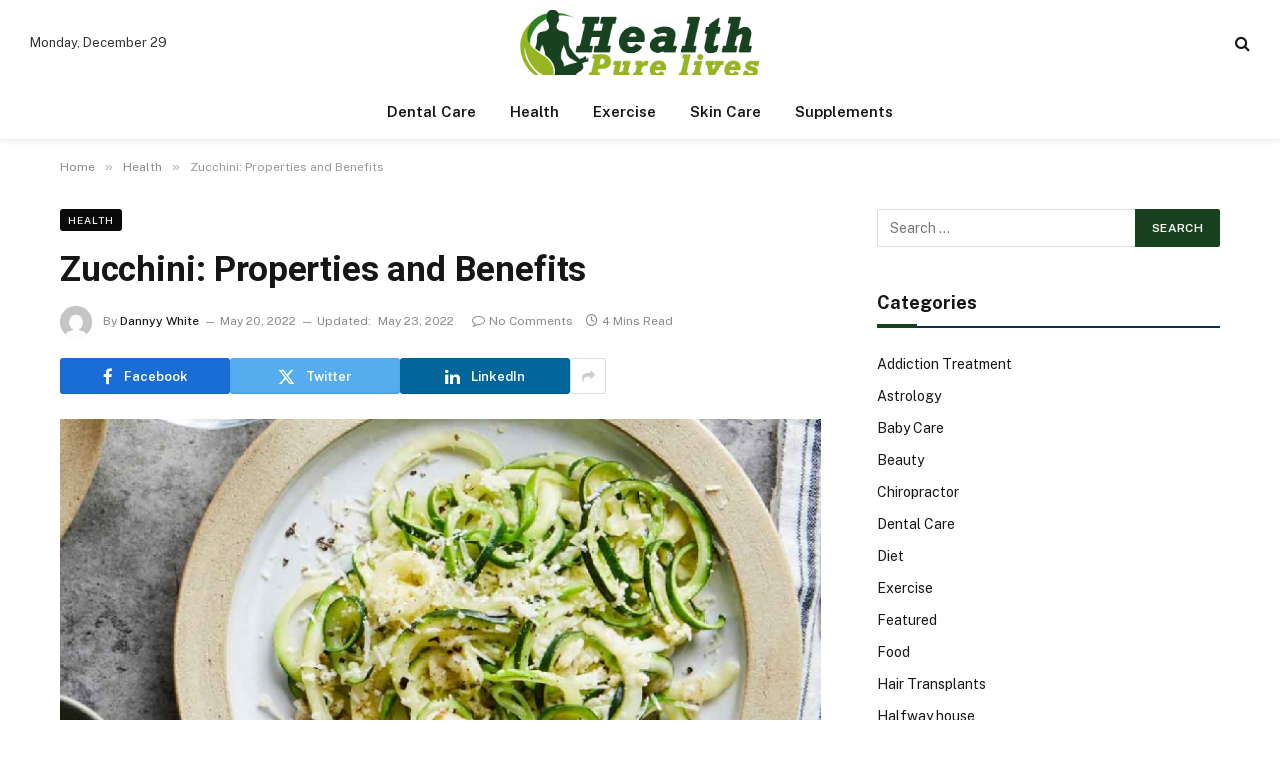

--- FILE ---
content_type: text/html; charset=UTF-8
request_url: https://healthpurelives.com/zucchini-properties-and-benefits/
body_size: 78536
content:

<!DOCTYPE html>
<html lang="en-US" class="s-light site-s-light">

<head>

	<meta charset="UTF-8" />
	<meta name="viewport" content="width=device-width, initial-scale=1" />
	<meta name='robots' content='index, follow, max-image-preview:large, max-snippet:-1, max-video-preview:-1' />
	<style>img:is([sizes="auto" i], [sizes^="auto," i]) { contain-intrinsic-size: 3000px 1500px }</style>
	
	<!-- This site is optimized with the Yoast SEO plugin v26.6 - https://yoast.com/wordpress/plugins/seo/ -->
	<title>Zucchini: Properties and Benefits - Health Pure Lives</title><link rel="preload" as="image" imagesrcset="https://healthpurelives.com/wp-content/uploads/2022/05/Untitled-1.png" imagesizes="(max-width: 768px) 100vw, 768px" /><link rel="preload" as="font" href="https://healthpurelives.com/wp-content/themes/smart-mag/css/icons/fonts/ts-icons.woff2?v3.2" type="font/woff2" crossorigin="anonymous" />
	<link rel="canonical" href="https://healthpurelives.com/zucchini-properties-and-benefits/" />
	<meta property="og:locale" content="en_US" />
	<meta property="og:type" content="article" />
	<meta property="og:title" content="Zucchini: Properties and Benefits - Health Pure Lives" />
	<meta property="og:description" content="One of the most versatile foods for its nutritional properties is zucchini or Cucurbita pepo. Do you know the properties of zucchini? Vegetables are excellent allies in gastronomy, so they cannot be missing in your kitchen. This article will explain the full potential of this delicious vegetable with a mild flavor, but with a contribution" />
	<meta property="og:url" content="https://healthpurelives.com/zucchini-properties-and-benefits/" />
	<meta property="og:site_name" content="Health Pure Lives" />
	<meta property="article:published_time" content="2022-05-20T12:55:22+00:00" />
	<meta property="article:modified_time" content="2022-05-23T06:52:14+00:00" />
	<meta property="og:image" content="https://healthpurelives.com/wp-content/uploads/2022/05/Untitled-1.png" />
	<meta property="og:image:width" content="900" />
	<meta property="og:image:height" content="506" />
	<meta property="og:image:type" content="image/png" />
	<meta name="author" content="Dannyy White" />
	<meta name="twitter:card" content="summary_large_image" />
	<meta name="twitter:label1" content="Written by" />
	<meta name="twitter:data1" content="Dannyy White" />
	<meta name="twitter:label2" content="Est. reading time" />
	<meta name="twitter:data2" content="3 minutes" />
	<script type="application/ld+json" class="yoast-schema-graph">{"@context":"https://schema.org","@graph":[{"@type":"Article","@id":"https://healthpurelives.com/zucchini-properties-and-benefits/#article","isPartOf":{"@id":"https://healthpurelives.com/zucchini-properties-and-benefits/"},"author":{"name":"Dannyy White","@id":"https://healthpurelives.com/#/schema/person/c4fa315ebd34dc8531173666cc72bddb"},"headline":"Zucchini: Properties and Benefits","datePublished":"2022-05-20T12:55:22+00:00","dateModified":"2022-05-23T06:52:14+00:00","mainEntityOfPage":{"@id":"https://healthpurelives.com/zucchini-properties-and-benefits/"},"wordCount":677,"publisher":{"@id":"https://healthpurelives.com/#organization"},"image":{"@id":"https://healthpurelives.com/zucchini-properties-and-benefits/#primaryimage"},"thumbnailUrl":"https://healthpurelives.com/wp-content/uploads/2022/05/Untitled-1.png","articleSection":["Health"],"inLanguage":"en-US"},{"@type":"WebPage","@id":"https://healthpurelives.com/zucchini-properties-and-benefits/","url":"https://healthpurelives.com/zucchini-properties-and-benefits/","name":"Zucchini: Properties and Benefits - Health Pure Lives","isPartOf":{"@id":"https://healthpurelives.com/#website"},"primaryImageOfPage":{"@id":"https://healthpurelives.com/zucchini-properties-and-benefits/#primaryimage"},"image":{"@id":"https://healthpurelives.com/zucchini-properties-and-benefits/#primaryimage"},"thumbnailUrl":"https://healthpurelives.com/wp-content/uploads/2022/05/Untitled-1.png","datePublished":"2022-05-20T12:55:22+00:00","dateModified":"2022-05-23T06:52:14+00:00","breadcrumb":{"@id":"https://healthpurelives.com/zucchini-properties-and-benefits/#breadcrumb"},"inLanguage":"en-US","potentialAction":[{"@type":"ReadAction","target":["https://healthpurelives.com/zucchini-properties-and-benefits/"]}]},{"@type":"ImageObject","inLanguage":"en-US","@id":"https://healthpurelives.com/zucchini-properties-and-benefits/#primaryimage","url":"https://healthpurelives.com/wp-content/uploads/2022/05/Untitled-1.png","contentUrl":"https://healthpurelives.com/wp-content/uploads/2022/05/Untitled-1.png","width":900,"height":506},{"@type":"BreadcrumbList","@id":"https://healthpurelives.com/zucchini-properties-and-benefits/#breadcrumb","itemListElement":[{"@type":"ListItem","position":1,"name":"Home","item":"https://healthpurelives.com/"},{"@type":"ListItem","position":2,"name":"Zucchini: Properties and Benefits"}]},{"@type":"WebSite","@id":"https://healthpurelives.com/#website","url":"https://healthpurelives.com/","name":"Health Pure Lives","description":"Health Blog","publisher":{"@id":"https://healthpurelives.com/#organization"},"potentialAction":[{"@type":"SearchAction","target":{"@type":"EntryPoint","urlTemplate":"https://healthpurelives.com/?s={search_term_string}"},"query-input":{"@type":"PropertyValueSpecification","valueRequired":true,"valueName":"search_term_string"}}],"inLanguage":"en-US"},{"@type":"Organization","@id":"https://healthpurelives.com/#organization","name":"Health Pure Lives","url":"https://healthpurelives.com/","logo":{"@type":"ImageObject","inLanguage":"en-US","@id":"https://healthpurelives.com/#/schema/logo/image/","url":"https://healthpurelives.com/wp-content/uploads/2019/11/healthpurelives1-e1732017892478.png","contentUrl":"https://healthpurelives.com/wp-content/uploads/2019/11/healthpurelives1-e1732017892478.png","width":350,"height":130,"caption":"Health Pure Lives"},"image":{"@id":"https://healthpurelives.com/#/schema/logo/image/"}},{"@type":"Person","@id":"https://healthpurelives.com/#/schema/person/c4fa315ebd34dc8531173666cc72bddb","name":"Dannyy White","image":{"@type":"ImageObject","inLanguage":"en-US","@id":"https://healthpurelives.com/#/schema/person/image/","url":"https://secure.gravatar.com/avatar/04f3a40f45473e9afb764638e546301888b6ae970cee25155db33826d79f3c49?s=96&d=mm&r=g","contentUrl":"https://secure.gravatar.com/avatar/04f3a40f45473e9afb764638e546301888b6ae970cee25155db33826d79f3c49?s=96&d=mm&r=g","caption":"Dannyy White"},"url":"https://healthpurelives.com/author/dannyy-white/"}]}</script>
	<!-- / Yoast SEO plugin. -->


<link rel='dns-prefetch' href='//fonts.googleapis.com' />
<link rel="alternate" type="application/rss+xml" title="Health Pure Lives &raquo; Feed" href="https://healthpurelives.com/feed/" />
<link rel="alternate" type="application/rss+xml" title="Health Pure Lives &raquo; Comments Feed" href="https://healthpurelives.com/comments/feed/" />
<script type="text/javascript">
/* <![CDATA[ */
window._wpemojiSettings = {"baseUrl":"https:\/\/s.w.org\/images\/core\/emoji\/16.0.1\/72x72\/","ext":".png","svgUrl":"https:\/\/s.w.org\/images\/core\/emoji\/16.0.1\/svg\/","svgExt":".svg","source":{"concatemoji":"https:\/\/healthpurelives.com\/wp-includes\/js\/wp-emoji-release.min.js?ver=6.8.3"}};
/*! This file is auto-generated */
!function(s,n){var o,i,e;function c(e){try{var t={supportTests:e,timestamp:(new Date).valueOf()};sessionStorage.setItem(o,JSON.stringify(t))}catch(e){}}function p(e,t,n){e.clearRect(0,0,e.canvas.width,e.canvas.height),e.fillText(t,0,0);var t=new Uint32Array(e.getImageData(0,0,e.canvas.width,e.canvas.height).data),a=(e.clearRect(0,0,e.canvas.width,e.canvas.height),e.fillText(n,0,0),new Uint32Array(e.getImageData(0,0,e.canvas.width,e.canvas.height).data));return t.every(function(e,t){return e===a[t]})}function u(e,t){e.clearRect(0,0,e.canvas.width,e.canvas.height),e.fillText(t,0,0);for(var n=e.getImageData(16,16,1,1),a=0;a<n.data.length;a++)if(0!==n.data[a])return!1;return!0}function f(e,t,n,a){switch(t){case"flag":return n(e,"\ud83c\udff3\ufe0f\u200d\u26a7\ufe0f","\ud83c\udff3\ufe0f\u200b\u26a7\ufe0f")?!1:!n(e,"\ud83c\udde8\ud83c\uddf6","\ud83c\udde8\u200b\ud83c\uddf6")&&!n(e,"\ud83c\udff4\udb40\udc67\udb40\udc62\udb40\udc65\udb40\udc6e\udb40\udc67\udb40\udc7f","\ud83c\udff4\u200b\udb40\udc67\u200b\udb40\udc62\u200b\udb40\udc65\u200b\udb40\udc6e\u200b\udb40\udc67\u200b\udb40\udc7f");case"emoji":return!a(e,"\ud83e\udedf")}return!1}function g(e,t,n,a){var r="undefined"!=typeof WorkerGlobalScope&&self instanceof WorkerGlobalScope?new OffscreenCanvas(300,150):s.createElement("canvas"),o=r.getContext("2d",{willReadFrequently:!0}),i=(o.textBaseline="top",o.font="600 32px Arial",{});return e.forEach(function(e){i[e]=t(o,e,n,a)}),i}function t(e){var t=s.createElement("script");t.src=e,t.defer=!0,s.head.appendChild(t)}"undefined"!=typeof Promise&&(o="wpEmojiSettingsSupports",i=["flag","emoji"],n.supports={everything:!0,everythingExceptFlag:!0},e=new Promise(function(e){s.addEventListener("DOMContentLoaded",e,{once:!0})}),new Promise(function(t){var n=function(){try{var e=JSON.parse(sessionStorage.getItem(o));if("object"==typeof e&&"number"==typeof e.timestamp&&(new Date).valueOf()<e.timestamp+604800&&"object"==typeof e.supportTests)return e.supportTests}catch(e){}return null}();if(!n){if("undefined"!=typeof Worker&&"undefined"!=typeof OffscreenCanvas&&"undefined"!=typeof URL&&URL.createObjectURL&&"undefined"!=typeof Blob)try{var e="postMessage("+g.toString()+"("+[JSON.stringify(i),f.toString(),p.toString(),u.toString()].join(",")+"));",a=new Blob([e],{type:"text/javascript"}),r=new Worker(URL.createObjectURL(a),{name:"wpTestEmojiSupports"});return void(r.onmessage=function(e){c(n=e.data),r.terminate(),t(n)})}catch(e){}c(n=g(i,f,p,u))}t(n)}).then(function(e){for(var t in e)n.supports[t]=e[t],n.supports.everything=n.supports.everything&&n.supports[t],"flag"!==t&&(n.supports.everythingExceptFlag=n.supports.everythingExceptFlag&&n.supports[t]);n.supports.everythingExceptFlag=n.supports.everythingExceptFlag&&!n.supports.flag,n.DOMReady=!1,n.readyCallback=function(){n.DOMReady=!0}}).then(function(){return e}).then(function(){var e;n.supports.everything||(n.readyCallback(),(e=n.source||{}).concatemoji?t(e.concatemoji):e.wpemoji&&e.twemoji&&(t(e.twemoji),t(e.wpemoji)))}))}((window,document),window._wpemojiSettings);
/* ]]> */
</script>
<style id='wp-emoji-styles-inline-css' type='text/css'>

	img.wp-smiley, img.emoji {
		display: inline !important;
		border: none !important;
		box-shadow: none !important;
		height: 1em !important;
		width: 1em !important;
		margin: 0 0.07em !important;
		vertical-align: -0.1em !important;
		background: none !important;
		padding: 0 !important;
	}
</style>
<link rel='stylesheet' id='wp-block-library-css' href='https://healthpurelives.com/wp-includes/css/dist/block-library/style.min.css?ver=6.8.3' type='text/css' media='all' />
<style id='classic-theme-styles-inline-css' type='text/css'>
/*! This file is auto-generated */
.wp-block-button__link{color:#fff;background-color:#32373c;border-radius:9999px;box-shadow:none;text-decoration:none;padding:calc(.667em + 2px) calc(1.333em + 2px);font-size:1.125em}.wp-block-file__button{background:#32373c;color:#fff;text-decoration:none}
</style>
<style id='global-styles-inline-css' type='text/css'>
:root{--wp--preset--aspect-ratio--square: 1;--wp--preset--aspect-ratio--4-3: 4/3;--wp--preset--aspect-ratio--3-4: 3/4;--wp--preset--aspect-ratio--3-2: 3/2;--wp--preset--aspect-ratio--2-3: 2/3;--wp--preset--aspect-ratio--16-9: 16/9;--wp--preset--aspect-ratio--9-16: 9/16;--wp--preset--color--black: #000000;--wp--preset--color--cyan-bluish-gray: #abb8c3;--wp--preset--color--white: #ffffff;--wp--preset--color--pale-pink: #f78da7;--wp--preset--color--vivid-red: #cf2e2e;--wp--preset--color--luminous-vivid-orange: #ff6900;--wp--preset--color--luminous-vivid-amber: #fcb900;--wp--preset--color--light-green-cyan: #7bdcb5;--wp--preset--color--vivid-green-cyan: #00d084;--wp--preset--color--pale-cyan-blue: #8ed1fc;--wp--preset--color--vivid-cyan-blue: #0693e3;--wp--preset--color--vivid-purple: #9b51e0;--wp--preset--gradient--vivid-cyan-blue-to-vivid-purple: linear-gradient(135deg,rgba(6,147,227,1) 0%,rgb(155,81,224) 100%);--wp--preset--gradient--light-green-cyan-to-vivid-green-cyan: linear-gradient(135deg,rgb(122,220,180) 0%,rgb(0,208,130) 100%);--wp--preset--gradient--luminous-vivid-amber-to-luminous-vivid-orange: linear-gradient(135deg,rgba(252,185,0,1) 0%,rgba(255,105,0,1) 100%);--wp--preset--gradient--luminous-vivid-orange-to-vivid-red: linear-gradient(135deg,rgba(255,105,0,1) 0%,rgb(207,46,46) 100%);--wp--preset--gradient--very-light-gray-to-cyan-bluish-gray: linear-gradient(135deg,rgb(238,238,238) 0%,rgb(169,184,195) 100%);--wp--preset--gradient--cool-to-warm-spectrum: linear-gradient(135deg,rgb(74,234,220) 0%,rgb(151,120,209) 20%,rgb(207,42,186) 40%,rgb(238,44,130) 60%,rgb(251,105,98) 80%,rgb(254,248,76) 100%);--wp--preset--gradient--blush-light-purple: linear-gradient(135deg,rgb(255,206,236) 0%,rgb(152,150,240) 100%);--wp--preset--gradient--blush-bordeaux: linear-gradient(135deg,rgb(254,205,165) 0%,rgb(254,45,45) 50%,rgb(107,0,62) 100%);--wp--preset--gradient--luminous-dusk: linear-gradient(135deg,rgb(255,203,112) 0%,rgb(199,81,192) 50%,rgb(65,88,208) 100%);--wp--preset--gradient--pale-ocean: linear-gradient(135deg,rgb(255,245,203) 0%,rgb(182,227,212) 50%,rgb(51,167,181) 100%);--wp--preset--gradient--electric-grass: linear-gradient(135deg,rgb(202,248,128) 0%,rgb(113,206,126) 100%);--wp--preset--gradient--midnight: linear-gradient(135deg,rgb(2,3,129) 0%,rgb(40,116,252) 100%);--wp--preset--font-size--small: 13px;--wp--preset--font-size--medium: 20px;--wp--preset--font-size--large: 36px;--wp--preset--font-size--x-large: 42px;--wp--preset--spacing--20: 0.44rem;--wp--preset--spacing--30: 0.67rem;--wp--preset--spacing--40: 1rem;--wp--preset--spacing--50: 1.5rem;--wp--preset--spacing--60: 2.25rem;--wp--preset--spacing--70: 3.38rem;--wp--preset--spacing--80: 5.06rem;--wp--preset--shadow--natural: 6px 6px 9px rgba(0, 0, 0, 0.2);--wp--preset--shadow--deep: 12px 12px 50px rgba(0, 0, 0, 0.4);--wp--preset--shadow--sharp: 6px 6px 0px rgba(0, 0, 0, 0.2);--wp--preset--shadow--outlined: 6px 6px 0px -3px rgba(255, 255, 255, 1), 6px 6px rgba(0, 0, 0, 1);--wp--preset--shadow--crisp: 6px 6px 0px rgba(0, 0, 0, 1);}:where(.is-layout-flex){gap: 0.5em;}:where(.is-layout-grid){gap: 0.5em;}body .is-layout-flex{display: flex;}.is-layout-flex{flex-wrap: wrap;align-items: center;}.is-layout-flex > :is(*, div){margin: 0;}body .is-layout-grid{display: grid;}.is-layout-grid > :is(*, div){margin: 0;}:where(.wp-block-columns.is-layout-flex){gap: 2em;}:where(.wp-block-columns.is-layout-grid){gap: 2em;}:where(.wp-block-post-template.is-layout-flex){gap: 1.25em;}:where(.wp-block-post-template.is-layout-grid){gap: 1.25em;}.has-black-color{color: var(--wp--preset--color--black) !important;}.has-cyan-bluish-gray-color{color: var(--wp--preset--color--cyan-bluish-gray) !important;}.has-white-color{color: var(--wp--preset--color--white) !important;}.has-pale-pink-color{color: var(--wp--preset--color--pale-pink) !important;}.has-vivid-red-color{color: var(--wp--preset--color--vivid-red) !important;}.has-luminous-vivid-orange-color{color: var(--wp--preset--color--luminous-vivid-orange) !important;}.has-luminous-vivid-amber-color{color: var(--wp--preset--color--luminous-vivid-amber) !important;}.has-light-green-cyan-color{color: var(--wp--preset--color--light-green-cyan) !important;}.has-vivid-green-cyan-color{color: var(--wp--preset--color--vivid-green-cyan) !important;}.has-pale-cyan-blue-color{color: var(--wp--preset--color--pale-cyan-blue) !important;}.has-vivid-cyan-blue-color{color: var(--wp--preset--color--vivid-cyan-blue) !important;}.has-vivid-purple-color{color: var(--wp--preset--color--vivid-purple) !important;}.has-black-background-color{background-color: var(--wp--preset--color--black) !important;}.has-cyan-bluish-gray-background-color{background-color: var(--wp--preset--color--cyan-bluish-gray) !important;}.has-white-background-color{background-color: var(--wp--preset--color--white) !important;}.has-pale-pink-background-color{background-color: var(--wp--preset--color--pale-pink) !important;}.has-vivid-red-background-color{background-color: var(--wp--preset--color--vivid-red) !important;}.has-luminous-vivid-orange-background-color{background-color: var(--wp--preset--color--luminous-vivid-orange) !important;}.has-luminous-vivid-amber-background-color{background-color: var(--wp--preset--color--luminous-vivid-amber) !important;}.has-light-green-cyan-background-color{background-color: var(--wp--preset--color--light-green-cyan) !important;}.has-vivid-green-cyan-background-color{background-color: var(--wp--preset--color--vivid-green-cyan) !important;}.has-pale-cyan-blue-background-color{background-color: var(--wp--preset--color--pale-cyan-blue) !important;}.has-vivid-cyan-blue-background-color{background-color: var(--wp--preset--color--vivid-cyan-blue) !important;}.has-vivid-purple-background-color{background-color: var(--wp--preset--color--vivid-purple) !important;}.has-black-border-color{border-color: var(--wp--preset--color--black) !important;}.has-cyan-bluish-gray-border-color{border-color: var(--wp--preset--color--cyan-bluish-gray) !important;}.has-white-border-color{border-color: var(--wp--preset--color--white) !important;}.has-pale-pink-border-color{border-color: var(--wp--preset--color--pale-pink) !important;}.has-vivid-red-border-color{border-color: var(--wp--preset--color--vivid-red) !important;}.has-luminous-vivid-orange-border-color{border-color: var(--wp--preset--color--luminous-vivid-orange) !important;}.has-luminous-vivid-amber-border-color{border-color: var(--wp--preset--color--luminous-vivid-amber) !important;}.has-light-green-cyan-border-color{border-color: var(--wp--preset--color--light-green-cyan) !important;}.has-vivid-green-cyan-border-color{border-color: var(--wp--preset--color--vivid-green-cyan) !important;}.has-pale-cyan-blue-border-color{border-color: var(--wp--preset--color--pale-cyan-blue) !important;}.has-vivid-cyan-blue-border-color{border-color: var(--wp--preset--color--vivid-cyan-blue) !important;}.has-vivid-purple-border-color{border-color: var(--wp--preset--color--vivid-purple) !important;}.has-vivid-cyan-blue-to-vivid-purple-gradient-background{background: var(--wp--preset--gradient--vivid-cyan-blue-to-vivid-purple) !important;}.has-light-green-cyan-to-vivid-green-cyan-gradient-background{background: var(--wp--preset--gradient--light-green-cyan-to-vivid-green-cyan) !important;}.has-luminous-vivid-amber-to-luminous-vivid-orange-gradient-background{background: var(--wp--preset--gradient--luminous-vivid-amber-to-luminous-vivid-orange) !important;}.has-luminous-vivid-orange-to-vivid-red-gradient-background{background: var(--wp--preset--gradient--luminous-vivid-orange-to-vivid-red) !important;}.has-very-light-gray-to-cyan-bluish-gray-gradient-background{background: var(--wp--preset--gradient--very-light-gray-to-cyan-bluish-gray) !important;}.has-cool-to-warm-spectrum-gradient-background{background: var(--wp--preset--gradient--cool-to-warm-spectrum) !important;}.has-blush-light-purple-gradient-background{background: var(--wp--preset--gradient--blush-light-purple) !important;}.has-blush-bordeaux-gradient-background{background: var(--wp--preset--gradient--blush-bordeaux) !important;}.has-luminous-dusk-gradient-background{background: var(--wp--preset--gradient--luminous-dusk) !important;}.has-pale-ocean-gradient-background{background: var(--wp--preset--gradient--pale-ocean) !important;}.has-electric-grass-gradient-background{background: var(--wp--preset--gradient--electric-grass) !important;}.has-midnight-gradient-background{background: var(--wp--preset--gradient--midnight) !important;}.has-small-font-size{font-size: var(--wp--preset--font-size--small) !important;}.has-medium-font-size{font-size: var(--wp--preset--font-size--medium) !important;}.has-large-font-size{font-size: var(--wp--preset--font-size--large) !important;}.has-x-large-font-size{font-size: var(--wp--preset--font-size--x-large) !important;}
:where(.wp-block-post-template.is-layout-flex){gap: 1.25em;}:where(.wp-block-post-template.is-layout-grid){gap: 1.25em;}
:where(.wp-block-columns.is-layout-flex){gap: 2em;}:where(.wp-block-columns.is-layout-grid){gap: 2em;}
:root :where(.wp-block-pullquote){font-size: 1.5em;line-height: 1.6;}
</style>
<link rel='stylesheet' id='contact-form-7-css' href='https://healthpurelives.com/wp-content/plugins/contact-form-7/includes/css/styles.css?ver=6.1.4' type='text/css' media='all' />
<link rel='stylesheet' id='smartmag-core-css' href='https://healthpurelives.com/wp-content/themes/smart-mag/style.css?ver=10.3.2' type='text/css' media='all' />
<style id='smartmag-core-inline-css' type='text/css'>
:root { --c-main: #18411f;
--c-main-rgb: 24,65,31;
--title-font: "Roboto", system-ui, -apple-system, "Segoe UI", Arial, sans-serif;
--title-size-m: 19px;
--main-width: 1160px; }
.smart-head-main { --c-shadow: rgba(0,0,0,0.05); }
.smart-head-main .smart-head-top { --head-h: 36px; background-color: var(--c-main); }
.smart-head-main .smart-head-mid { --head-h: 85px; }
.smart-head-main .smart-head-bot { border-top-width: 0px; }
.s-light .navigation { --c-nav-blip: #353535; }
.s-dark .navigation-small { --c-nav: rgba(255,255,255,0.92); --c-nav-hov: #fff; }
.smart-head-main .spc-social { --c-spc-social: #fff; --c-spc-social-hov: #f2f2f2; }
.smart-head-main .search-icon:hover { color: #f2f2f2; }
.smart-head-main .scheme-switcher a:hover { color: #f2f2f2; }
.l-post { --media-radius: 6px; }
.cat-labels .category { font-size: 10px; letter-spacing: 0.1em; background-color: #0a0a0a; border-radius: 3px; }
.block-head-c .heading { font-size: 18px; text-transform: initial; }
.block-head-c { --line-weight: 4px; --border-weight: 2px; --c-border: #152b4b; }
.loop-list .post-title { font-size: 21px; }
.loop-small .post-title { font-size: 15px; font-weight: 500; }
.entry-content { font-size: 16px; }
.post-share-float .service { width: 40px; height: 38px; margin-bottom: 8px; border-radius: 4px; font-size: 16px; }
.post-share-b:not(.is-not-global) { --service-height: 36px; --service-width: 170px; --service-min-width: initial; }
.post-share-b:not(.is-not-global) .show-more { width: 36px; min-width: 36px; }
.post-share-b:not(.is-not-global) { --service-gap: 6px; --service-b-radius: 3px; }
.category .feat-grid { --grid-gap: 4px; }


</style>
<link rel='stylesheet' id='smartmag-fonts-css' href='https://fonts.googleapis.com/css?family=Public+Sans%3A400%2C400i%2C500%2C600%2C700&#038;display=swap' type='text/css' media='all' />
<link rel='stylesheet' id='smartmag-magnific-popup-css' href='https://healthpurelives.com/wp-content/themes/smart-mag/css/lightbox.css?ver=10.3.2' type='text/css' media='all' />
<link rel='stylesheet' id='smartmag-icons-css' href='https://healthpurelives.com/wp-content/themes/smart-mag/css/icons/icons.css?ver=10.3.2' type='text/css' media='all' />
<link rel='stylesheet' id='smartmag-gfonts-custom-css' href='https://fonts.googleapis.com/css?family=Roboto%3A400%2C500%2C600%2C700&#038;display=swap' type='text/css' media='all' />
<script type="text/javascript" id="smartmag-lazy-inline-js-after">
/* <![CDATA[ */
/**
 * @copyright ThemeSphere
 * @preserve
 */
var BunyadLazy={};BunyadLazy.load=function(){function a(e,n){var t={};e.dataset.bgset&&e.dataset.sizes?(t.sizes=e.dataset.sizes,t.srcset=e.dataset.bgset):t.src=e.dataset.bgsrc,function(t){var a=t.dataset.ratio;if(0<a){const e=t.parentElement;if(e.classList.contains("media-ratio")){const n=e.style;n.getPropertyValue("--a-ratio")||(n.paddingBottom=100/a+"%")}}}(e);var a,o=document.createElement("img");for(a in o.onload=function(){var t="url('"+(o.currentSrc||o.src)+"')",a=e.style;a.backgroundImage!==t&&requestAnimationFrame(()=>{a.backgroundImage=t,n&&n()}),o.onload=null,o.onerror=null,o=null},o.onerror=o.onload,t)o.setAttribute(a,t[a]);o&&o.complete&&0<o.naturalWidth&&o.onload&&o.onload()}function e(t){t.dataset.loaded||a(t,()=>{document.dispatchEvent(new Event("lazyloaded")),t.dataset.loaded=1})}function n(t){"complete"===document.readyState?t():window.addEventListener("load",t)}return{initEarly:function(){var t,a=()=>{document.querySelectorAll(".img.bg-cover:not(.lazyload)").forEach(e)};"complete"!==document.readyState?(t=setInterval(a,150),n(()=>{a(),clearInterval(t)})):a()},callOnLoad:n,initBgImages:function(t){t&&n(()=>{document.querySelectorAll(".img.bg-cover").forEach(e)})},bgLoad:a}}(),BunyadLazy.load.initEarly();
/* ]]> */
</script>
<script type="text/javascript" src="https://healthpurelives.com/wp-includes/js/jquery/jquery.min.js?ver=3.7.1" id="jquery-core-js"></script>
<script type="text/javascript" src="https://healthpurelives.com/wp-includes/js/jquery/jquery-migrate.min.js?ver=3.4.1" id="jquery-migrate-js"></script>
<link rel="https://api.w.org/" href="https://healthpurelives.com/wp-json/" /><link rel="alternate" title="JSON" type="application/json" href="https://healthpurelives.com/wp-json/wp/v2/posts/4705" /><link rel="EditURI" type="application/rsd+xml" title="RSD" href="https://healthpurelives.com/xmlrpc.php?rsd" />
<meta name="generator" content="WordPress 6.8.3" />
<link rel='shortlink' href='https://healthpurelives.com/?p=4705' />
<link rel="alternate" title="oEmbed (JSON)" type="application/json+oembed" href="https://healthpurelives.com/wp-json/oembed/1.0/embed?url=https%3A%2F%2Fhealthpurelives.com%2Fzucchini-properties-and-benefits%2F" />
<link rel="alternate" title="oEmbed (XML)" type="text/xml+oembed" href="https://healthpurelives.com/wp-json/oembed/1.0/embed?url=https%3A%2F%2Fhealthpurelives.com%2Fzucchini-properties-and-benefits%2F&#038;format=xml" />

		<script>
		var BunyadSchemeKey = 'bunyad-scheme';
		(() => {
			const d = document.documentElement;
			const c = d.classList;
			var scheme = localStorage.getItem(BunyadSchemeKey);
			
			if (scheme) {
				d.dataset.origClass = c;
				scheme === 'dark' ? c.remove('s-light', 'site-s-light') : c.remove('s-dark', 'site-s-dark');
				c.add('site-s-' + scheme, 's-' + scheme);
			}
		})();
		</script>
		<meta name="generator" content="Elementor 3.34.0; features: e_font_icon_svg, additional_custom_breakpoints; settings: css_print_method-external, google_font-enabled, font_display-swap">
			<style>
				.e-con.e-parent:nth-of-type(n+4):not(.e-lazyloaded):not(.e-no-lazyload),
				.e-con.e-parent:nth-of-type(n+4):not(.e-lazyloaded):not(.e-no-lazyload) * {
					background-image: none !important;
				}
				@media screen and (max-height: 1024px) {
					.e-con.e-parent:nth-of-type(n+3):not(.e-lazyloaded):not(.e-no-lazyload),
					.e-con.e-parent:nth-of-type(n+3):not(.e-lazyloaded):not(.e-no-lazyload) * {
						background-image: none !important;
					}
				}
				@media screen and (max-height: 640px) {
					.e-con.e-parent:nth-of-type(n+2):not(.e-lazyloaded):not(.e-no-lazyload),
					.e-con.e-parent:nth-of-type(n+2):not(.e-lazyloaded):not(.e-no-lazyload) * {
						background-image: none !important;
					}
				}
			</style>
			<link rel="icon" href="https://healthpurelives.com/wp-content/uploads/2019/11/healthpurelives-F-65x65.png" sizes="32x32" />
<link rel="icon" href="https://healthpurelives.com/wp-content/uploads/2019/11/healthpurelives-F.png" sizes="192x192" />
<link rel="apple-touch-icon" href="https://healthpurelives.com/wp-content/uploads/2019/11/healthpurelives-F.png" />
<meta name="msapplication-TileImage" content="https://healthpurelives.com/wp-content/uploads/2019/11/healthpurelives-F.png" />


</head>

<body class="wp-singular post-template-default single single-post postid-4705 single-format-standard wp-custom-logo wp-theme-smart-mag right-sidebar post-layout-modern post-cat-2 has-lb has-lb-sm ts-img-hov-fade layout-normal elementor-default elementor-kit-8116">



<div class="main-wrap">

	
<div class="off-canvas-backdrop"></div>
<div class="mobile-menu-container off-canvas hide-menu-lg" id="off-canvas">

	<div class="off-canvas-head">
		<a href="#" class="close">
			<span class="visuallyhidden">Close Menu</span>
			<i class="tsi tsi-times"></i>
		</a>

		<div class="ts-logo">
					</div>
	</div>

	<div class="off-canvas-content">

					<ul class="mobile-menu"></ul>
		
		
		
		<div class="spc-social-block spc-social spc-social-b smart-head-social">
		
			
				<a href="#" class="link service s-facebook" target="_blank" rel="nofollow noopener">
					<i class="icon tsi tsi-facebook"></i>					<span class="visuallyhidden">Facebook</span>
				</a>
									
			
				<a href="#" class="link service s-twitter" target="_blank" rel="nofollow noopener">
					<i class="icon tsi tsi-twitter"></i>					<span class="visuallyhidden">X (Twitter)</span>
				</a>
									
			
				<a href="#" class="link service s-instagram" target="_blank" rel="nofollow noopener">
					<i class="icon tsi tsi-instagram"></i>					<span class="visuallyhidden">Instagram</span>
				</a>
									
			
		</div>

		
	</div>

</div>
<div class="smart-head smart-head-a smart-head-main" id="smart-head">
	
	<div class="smart-head-row smart-head-mid smart-head-row-3 is-light smart-head-row-full">

		<div class="inner full">

							
				<div class="items items-left ">
				
<span class="h-date">
	Monday, December 29</span>				</div>

							
				<div class="items items-center ">
					<a href="https://healthpurelives.com/" title="Health Pure Lives" rel="home" class="logo-link ts-logo logo-is-image">
		<span>
			
				
					<img src="https://smartmag.theme-sphere.com/mag-studio/wp-content/uploads/sites/25/2021/11/logo-mag-studio-white.png" class="logo-image logo-image-dark" alt="Health Pure Lives" srcset="https://smartmag.theme-sphere.com/mag-studio/wp-content/uploads/sites/25/2021/11/logo-mag-studio-white.png ,https://smartmag.theme-sphere.com/mag-studio/wp-content/uploads/sites/25/2021/11/logo-mag-studio-white@2x.png 2x"/><img src="https://healthpurelives.com/wp-content/uploads/2019/11/cropped-healthpurelives1.png" class="logo-image" alt="Health Pure Lives" width="688" height="181"/>
									 
					</span>
	</a>				</div>

							
				<div class="items items-right ">
				

	<a href="#" class="search-icon has-icon-only is-icon" title="Search">
		<i class="tsi tsi-search"></i>
	</a>

				</div>

						
		</div>
	</div>

	
	<div class="smart-head-row smart-head-bot smart-head-row-3 is-light has-center-nav smart-head-row-full">

		<div class="inner full">

							
				<div class="items items-left empty">
								</div>

							
				<div class="items items-center ">
					<div class="nav-wrap">
		<nav class="navigation navigation-main nav-hov-a">
			<ul id="menu-home" class="menu"><li id="menu-item-3329" class="menu-item menu-item-type-taxonomy menu-item-object-category menu-cat-4 menu-item-3329"><a href="https://healthpurelives.com/category/dental-care/">Dental Care</a></li>
<li id="menu-item-3330" class="menu-item menu-item-type-taxonomy menu-item-object-category current-post-ancestor current-menu-parent current-post-parent menu-cat-2 menu-item-3330"><a href="https://healthpurelives.com/category/health/">Health</a></li>
<li id="menu-item-3331" class="menu-item menu-item-type-taxonomy menu-item-object-category menu-cat-5 menu-item-3331"><a href="https://healthpurelives.com/category/exercise/">Exercise</a></li>
<li id="menu-item-3332" class="menu-item menu-item-type-taxonomy menu-item-object-category menu-cat-6 menu-item-3332"><a href="https://healthpurelives.com/category/skin-care/">Skin Care</a></li>
<li id="menu-item-3333" class="menu-item menu-item-type-taxonomy menu-item-object-category menu-cat-3 menu-item-3333"><a href="https://healthpurelives.com/category/supplements/">Supplements</a></li>
</ul>		</nav>
	</div>
				</div>

							
				<div class="items items-right empty">
								</div>

						
		</div>
	</div>

	</div>
<div class="smart-head smart-head-a smart-head-mobile" id="smart-head-mobile" data-sticky="mid" data-sticky-type="smart" data-sticky-full>
	
	<div class="smart-head-row smart-head-mid smart-head-row-3 is-light smart-head-row-full">

		<div class="inner wrap">

							
				<div class="items items-left ">
				
<button class="offcanvas-toggle has-icon" type="button" aria-label="Menu">
	<span class="hamburger-icon hamburger-icon-a">
		<span class="inner"></span>
	</span>
</button>				</div>

							
				<div class="items items-center ">
					<a href="https://healthpurelives.com/" title="Health Pure Lives" rel="home" class="logo-link ts-logo logo-is-image">
		<span>
			
				
					<img src="https://smartmag.theme-sphere.com/mag-studio/wp-content/uploads/sites/25/2021/11/logo-mag-studio-white.png" class="logo-image logo-image-dark" alt="Health Pure Lives" srcset="https://smartmag.theme-sphere.com/mag-studio/wp-content/uploads/sites/25/2021/11/logo-mag-studio-white.png ,https://smartmag.theme-sphere.com/mag-studio/wp-content/uploads/sites/25/2021/11/logo-mag-studio-white@2x.png 2x"/><img src="https://healthpurelives.com/wp-content/uploads/2019/11/cropped-healthpurelives1.png" class="logo-image" alt="Health Pure Lives" width="688" height="181"/>
									 
					</span>
	</a>				</div>

							
				<div class="items items-right ">
				
<div class="scheme-switcher has-icon-only">
	<a href="#" class="toggle is-icon toggle-dark" title="Switch to Dark Design - easier on eyes.">
		<i class="icon tsi tsi-moon"></i>
	</a>
	<a href="#" class="toggle is-icon toggle-light" title="Switch to Light Design.">
		<i class="icon tsi tsi-bright"></i>
	</a>
</div>

	<a href="#" class="search-icon has-icon-only is-icon" title="Search">
		<i class="tsi tsi-search"></i>
	</a>

				</div>

						
		</div>
	</div>

	</div>
<nav class="breadcrumbs is-full-width breadcrumbs-a" id="breadcrumb"><div class="inner ts-contain "><span><a href="https://healthpurelives.com/"><span>Home</span></a></span><span class="delim">&raquo;</span><span><a href="https://healthpurelives.com/category/health/"><span>Health</span></a></span><span class="delim">&raquo;</span><span class="current">Zucchini: Properties and Benefits</span></div></nav>
<div class="main ts-contain cf right-sidebar">
	
		

<div class="ts-row">
	<div class="col-8 main-content s-post-contain">

					<div class="the-post-header s-head-modern s-head-modern-a">
	<div class="post-meta post-meta-a post-meta-left post-meta-single has-below"><div class="post-meta-items meta-above"><span class="meta-item cat-labels">
						
						<a href="https://healthpurelives.com/category/health/" class="category term-color-2" rel="category">Health</a>
					</span>
					</div><h1 class="is-title post-title">Zucchini: Properties and Benefits</h1><div class="post-meta-items meta-below has-author-img"><span class="meta-item post-author has-img"><img alt='Dannyy White' src='https://secure.gravatar.com/avatar/04f3a40f45473e9afb764638e546301888b6ae970cee25155db33826d79f3c49?s=32&#038;d=mm&#038;r=g' srcset='https://secure.gravatar.com/avatar/04f3a40f45473e9afb764638e546301888b6ae970cee25155db33826d79f3c49?s=64&#038;d=mm&#038;r=g 2x' class='avatar avatar-32 photo' height='32' width='32' decoding='async'/><span class="by">By</span> <a href="https://healthpurelives.com/author/dannyy-white/" title="Posts by Dannyy White" rel="author">Dannyy White</a></span><span class="meta-item date"><time class="post-date" datetime="2022-05-20T12:55:22+00:00">May 20, 2022</time></span><span class="meta-item has-next-icon date-modified"><span class="updated-on">Updated:</span><time class="post-date" datetime="2022-05-23T06:52:14+00:00">May 23, 2022</time></span><span class="has-next-icon meta-item comments has-icon"><a href="https://healthpurelives.com/zucchini-properties-and-benefits/#respond"><i class="tsi tsi-comment-o"></i>No Comments</a></span><span class="meta-item read-time has-icon"><i class="tsi tsi-clock"></i>4 Mins Read</span></div></div>
	<div class="post-share post-share-b spc-social-colors  post-share-b1">

				
		
				
			<a href="https://www.facebook.com/sharer.php?u=https%3A%2F%2Fhealthpurelives.com%2Fzucchini-properties-and-benefits%2F" class="cf service s-facebook service-lg" 
				title="Share on Facebook" target="_blank" rel="nofollow noopener">
				<i class="tsi tsi-facebook"></i>
				<span class="label">Facebook</span>
							</a>
				
				
			<a href="https://twitter.com/intent/tweet?url=https%3A%2F%2Fhealthpurelives.com%2Fzucchini-properties-and-benefits%2F&#038;text=Zucchini%3A%20Properties%20and%20Benefits" class="cf service s-twitter service-lg" 
				title="Share on X (Twitter)" target="_blank" rel="nofollow noopener">
				<i class="tsi tsi-twitter"></i>
				<span class="label">Twitter</span>
							</a>
				
				
			<a href="https://www.linkedin.com/shareArticle?mini=true&#038;url=https%3A%2F%2Fhealthpurelives.com%2Fzucchini-properties-and-benefits%2F" class="cf service s-linkedin service-lg" 
				title="Share on LinkedIn" target="_blank" rel="nofollow noopener">
				<i class="tsi tsi-linkedin"></i>
				<span class="label">LinkedIn</span>
							</a>
				
				
			<a href="https://t.me/share/url?url=https%3A%2F%2Fhealthpurelives.com%2Fzucchini-properties-and-benefits%2F&#038;title=Zucchini%3A%20Properties%20and%20Benefits" class="cf service s-telegram service-sm" 
				title="Share on Telegram" target="_blank" rel="nofollow noopener">
				<i class="tsi tsi-telegram"></i>
				<span class="label">Telegram</span>
							</a>
				
				
			<a href="https://pinterest.com/pin/create/button/?url=https%3A%2F%2Fhealthpurelives.com%2Fzucchini-properties-and-benefits%2F&#038;media=https%3A%2F%2Fhealthpurelives.com%2Fwp-content%2Fuploads%2F2022%2F05%2FUntitled-1.png&#038;description=Zucchini%3A%20Properties%20and%20Benefits" class="cf service s-pinterest service-sm" 
				title="Share on Pinterest" target="_blank" rel="nofollow noopener">
				<i class="tsi tsi-pinterest"></i>
				<span class="label">Pinterest</span>
							</a>
				
				
			<a href="https://www.tumblr.com/share/link?url=https%3A%2F%2Fhealthpurelives.com%2Fzucchini-properties-and-benefits%2F&#038;name=Zucchini%3A%20Properties%20and%20Benefits" class="cf service s-tumblr service-sm" 
				title="Share on Tumblr" target="_blank" rel="nofollow noopener">
				<i class="tsi tsi-tumblr"></i>
				<span class="label">Tumblr</span>
							</a>
				
				
			<a href="https://www.reddit.com/submit?url=https%3A%2F%2Fhealthpurelives.com%2Fzucchini-properties-and-benefits%2F&#038;title=Zucchini%3A%20Properties%20and%20Benefits" class="cf service s-reddit service-sm" 
				title="Share on Reddit" target="_blank" rel="nofollow noopener">
				<i class="tsi tsi-reddit-alien"></i>
				<span class="label">Reddit</span>
							</a>
				
				
			<a href="mailto:?subject=Zucchini%3A%20Properties%20and%20Benefits&#038;body=https%3A%2F%2Fhealthpurelives.com%2Fzucchini-properties-and-benefits%2F" class="cf service s-email service-sm" 
				title="Share via Email" target="_blank" rel="nofollow noopener">
				<i class="tsi tsi-envelope-o"></i>
				<span class="label">Email</span>
							</a>
				
		
				
					<a href="#" class="show-more" title="Show More Social Sharing"><i class="tsi tsi-share"></i></a>
		
				
	</div>

	
	
</div>		
					<div class="single-featured">	
	<div class="featured">
				
			<a href="https://healthpurelives.com/wp-content/uploads/2022/05/Untitled-1.png" class="image-link media-ratio ar-bunyad-main" title="Zucchini: Properties and Benefits"><img width="762" height="498" src="https://healthpurelives.com/wp-content/uploads/2022/05/Untitled-1.png" class="attachment-bunyad-main size-bunyad-main no-lazy skip-lazy wp-post-image" alt="" sizes="(max-width: 768px) 100vw, 768px" title="Zucchini: Properties and Benefits" decoding="async" /></a>		
						
			</div>

	</div>
		
		<div class="the-post s-post-modern">

			<article id="post-4705" class="post-4705 post type-post status-publish format-standard has-post-thumbnail category-health">
				
<div class="post-content-wrap has-share-float">
						<div class="post-share-float share-float-a is-hidden spc-social-colors spc-social-colored">
	<div class="inner">
					<span class="share-text">Share</span>
		
		<div class="services">
					
				
			<a href="https://www.facebook.com/sharer.php?u=https%3A%2F%2Fhealthpurelives.com%2Fzucchini-properties-and-benefits%2F" class="cf service s-facebook" target="_blank" title="Facebook" rel="nofollow noopener">
				<i class="tsi tsi-facebook"></i>
				<span class="label">Facebook</span>

							</a>
				
				
			<a href="https://twitter.com/intent/tweet?url=https%3A%2F%2Fhealthpurelives.com%2Fzucchini-properties-and-benefits%2F&text=Zucchini%3A%20Properties%20and%20Benefits" class="cf service s-twitter" target="_blank" title="Twitter" rel="nofollow noopener">
				<i class="tsi tsi-twitter"></i>
				<span class="label">Twitter</span>

							</a>
				
				
			<a href="https://www.linkedin.com/shareArticle?mini=true&url=https%3A%2F%2Fhealthpurelives.com%2Fzucchini-properties-and-benefits%2F" class="cf service s-linkedin" target="_blank" title="LinkedIn" rel="nofollow noopener">
				<i class="tsi tsi-linkedin"></i>
				<span class="label">LinkedIn</span>

							</a>
				
				
			<a href="https://pinterest.com/pin/create/button/?url=https%3A%2F%2Fhealthpurelives.com%2Fzucchini-properties-and-benefits%2F&media=https%3A%2F%2Fhealthpurelives.com%2Fwp-content%2Fuploads%2F2022%2F05%2FUntitled-1.png&description=Zucchini%3A%20Properties%20and%20Benefits" class="cf service s-pinterest" target="_blank" title="Pinterest" rel="nofollow noopener">
				<i class="tsi tsi-pinterest-p"></i>
				<span class="label">Pinterest</span>

							</a>
				
				
			<a href="mailto:?subject=Zucchini%3A%20Properties%20and%20Benefits&body=https%3A%2F%2Fhealthpurelives.com%2Fzucchini-properties-and-benefits%2F" class="cf service s-email" target="_blank" title="Email" rel="nofollow noopener">
				<i class="tsi tsi-envelope-o"></i>
				<span class="label">Email</span>

							</a>
				
		
					
		</div>
	</div>		
</div>
			
	<div class="post-content cf entry-content content-spacious">

		
				
		<p><span style="font-weight: 400;">One of the most versatile foods for its nutritional properties is zucchini or Cucurbita pepo. Do you know the properties of zucchini? Vegetables are excellent allies in gastronomy, so they cannot be missing in your kitchen.</span></p>
<p><span style="font-weight: 400;">This article will explain the full potential of this delicious vegetable with a mild flavor, but with a contribution of vitamins and minerals, which benefit your health.</span></p>
<ul>
<li style="font-weight: 400;" aria-level="1"><b>Scientific name</b><span style="font-weight: 400;"> : Cucurbita pepo</span></li>
<li style="font-weight: 400;" aria-level="1"><b>Family</b><span style="font-weight: 400;"> : Cucurbitaceae</span></li>
<li style="font-weight: 400;" aria-level="1"><b>Class</b><span style="font-weight: 400;"> : Magnoliopsida</span></li>
<li style="font-weight: 400;" aria-level="1"><b>Species</b><span style="font-weight: 400;"> : Cucurbita pepo; L., 1753</span></li>
<li style="font-weight: 400;" aria-level="1"><b>Kingdom</b><span style="font-weight: 400;"> : Plantae</span></li>
<li style="font-weight: 400;" aria-level="1"><b>Order</b><span style="font-weight: 400;"> : Cucurbitales</span></li>
</ul>
<h2><b>Zucchini properties</b></h2>
<p><span style="font-weight: 400;">Zucchini is a precious gift of nature and an excellent ally for weight loss.</span> <span style="font-weight: 400;">Its contribution of water and fiber gives a feeling of satiety and reduces appetite, which reduces the figure. Among its main properties are:</span></p>
<ul>
<li style="font-weight: 400;" aria-level="1"><span style="font-weight: 400;">It has vitamins A, E, B, and C. The contribution of vitamin C is used when the zucchini is consumed raw or lightly steamed. Zucchini provides energy thanks to its content of vitamins from group B6.</span></li>
<li style="font-weight: 400;" aria-level="1"><span style="font-weight: 400;">Excellent source of antioxidants. Its contribution to vitamin A and C reduces oxidative damage and free radicals.</span></li>
<li style="font-weight: 400;" aria-level="1"><span style="font-weight: 400;">It is a diuretic. Increases urine production.</span></li>
<li style="font-weight: 400;" aria-level="1"><span style="font-weight: 400;">95% of zucchini is water</span></li>
<li style="font-weight: 400;" aria-level="1"><span style="font-weight: 400;">It has fewer calories than pumpkin, just 15 cal.</span></li>
<li style="font-weight: 400;" aria-level="1"><span style="font-weight: 400;">It has pectin, cellulose, omega 3, carotenoids.</span></li>
</ul>
<h2><b>Health Benefits of Zucchini</b></h2>
<p><span style="font-weight: 400;">It is a very easy vegetable to give to children because its flavor and texture make it possible for children to taste it, taking advantage of its properties.</span></p>
<p><span style="font-weight: 400;">On the other hand, it is one of the vegetables that does not make you fat. However, its benefits are not limited to weight control, and here we present the main benefits.</span></p>
<h3><span style="font-weight: 400;">It is used for a weight loss diet.</span></h3>
<p><span style="font-weight: 400;">Zucchini has a significant contribution of water, but with a high level of vitamins and minerals. At the same time, it has fiber, which gives satiety and reduces appetite.</span></p>
<p><span style="font-weight: 400;">Its few calories make it one of the vegetables that cannot be missing from your table if you want to lose weight.</span></p>
<h3><b>Reduce the cholesterol</b></h3>
<p><span style="font-weight: 400;">This vegetable has antioxidant properties and is also rich in rutin (family of flavonoids). This protects you against bad cholesterol since it reduces its levels and counteracts the risk of atherosclerosis.</span></p>
<h3><b>Take care of bone health.</b></h3>
<p><span style="font-weight: 400;">It has nutrients that favor the formation and strengthening of bones, among which are iron, calcium, phosphorus, and magnesium. It also has a low amount of minerals such as zinc, sodium, manganese, selenium, and copper.</span></p>
<h3><b> Control blood pressure</b></h3>
<p><span style="font-weight: 400;">This delicious and versatile vegetable controls </span><strong><a href="https://www.clevelandclinicabudhabi.ae/en/health-hub/health-library/pages/checking-your-blood-pressure-at-home.aspx">blood pressure</a></strong><span style="font-weight: 400;"> levels.</span> <span style="font-weight: 400;">In such a way that those who suffer from hypertension can feel safe when consuming it, it has minerals that regulate blood pressure.</span></p>
<p><span style="font-weight: 400;">This vegetable provides you with a dose of potassium and magnesium, which allows a better distribution of body fluids and regulates blood pressure, reducing the incidence of acute myocardial infarction. Its consumption is recommended for hypertensive patients.</span></p>
<h3><b>Promotes intestinal flora</b></h3>
<p><span style="font-weight: 400;">Zucchini has a good supply of fiber, which favors intestinal health and is recommended for patients with digestive problems.</span></p>
<h2><b>How to consume zucchini?</b></h2>
<p><span style="font-weight: 400;">Zucchini is a protagonist in the Mediterranean diet, in this sense, the way of preparation does not matter, be it roasted, baked, stewed, in sauce, etc. </span></p>
<p><span style="font-weight: 400;">There are different types of courgettes, mini courgettes, ideal for salads due to their soft texture.</span></p>
<p><span style="font-weight: 400;">Green courgettes are long and are used in the Mediterranean diet, ideal for baking or roasting. In addition, you can find light, yellow, round, and flower zucchini. The consumption of some of them will depend on tastes or preferences.</span></p>
<h2><b>Zucchini contraindications</b></h2>
<p><span style="font-weight: 400;">This vegetable provides you with many benefits and has no side effects.</span></p>
<p><span style="font-weight: 400;">Even so, it is good not to abuse its consumption. Remember that it has a significant contribution of fiber that counteracts constipation, but excessive consumption can cause diarrhea, especially in children.</span></p>
<p><span style="font-weight: 400;">On the other hand, patients with </span><strong><a href="https://www.clevelandclinicabudhabi.ae/en/institutes-and-specialties/medical-subspecialties-institute/pages/nephrology.aspx">kidney failure</a></strong><span style="font-weight: 400;"> should consult their doctor to determine if consumption is convenient since having diuretic properties can cause discomfort.</span></p>
<p><span style="font-weight: 400;">In conclusion, zucchini is a vegetable that should be added to the diet because it is delicious and versatile and because it has properties that make it very beneficial for health.</span></p>

				
		
		
		
	</div>
</div>
	
			</article>

			
	
	<div class="post-share-bot">
		<span class="info">Share.</span>
		
		<span class="share-links spc-social spc-social-colors spc-social-bg">

			
			
				<a href="https://www.facebook.com/sharer.php?u=https%3A%2F%2Fhealthpurelives.com%2Fzucchini-properties-and-benefits%2F" class="service s-facebook tsi tsi-facebook" 
					title="Share on Facebook" target="_blank" rel="nofollow noopener">
					<span class="visuallyhidden">Facebook</span>

									</a>
					
			
				<a href="https://twitter.com/intent/tweet?url=https%3A%2F%2Fhealthpurelives.com%2Fzucchini-properties-and-benefits%2F&#038;text=Zucchini%3A%20Properties%20and%20Benefits" class="service s-twitter tsi tsi-twitter" 
					title="Share on X (Twitter)" target="_blank" rel="nofollow noopener">
					<span class="visuallyhidden">Twitter</span>

									</a>
					
			
				<a href="https://pinterest.com/pin/create/button/?url=https%3A%2F%2Fhealthpurelives.com%2Fzucchini-properties-and-benefits%2F&#038;media=https%3A%2F%2Fhealthpurelives.com%2Fwp-content%2Fuploads%2F2022%2F05%2FUntitled-1.png&#038;description=Zucchini%3A%20Properties%20and%20Benefits" class="service s-pinterest tsi tsi-pinterest" 
					title="Share on Pinterest" target="_blank" rel="nofollow noopener">
					<span class="visuallyhidden">Pinterest</span>

									</a>
					
			
				<a href="https://www.linkedin.com/shareArticle?mini=true&#038;url=https%3A%2F%2Fhealthpurelives.com%2Fzucchini-properties-and-benefits%2F" class="service s-linkedin tsi tsi-linkedin" 
					title="Share on LinkedIn" target="_blank" rel="nofollow noopener">
					<span class="visuallyhidden">LinkedIn</span>

									</a>
					
			
				<a href="https://www.tumblr.com/share/link?url=https%3A%2F%2Fhealthpurelives.com%2Fzucchini-properties-and-benefits%2F&#038;name=Zucchini%3A%20Properties%20and%20Benefits" class="service s-tumblr tsi tsi-tumblr" 
					title="Share on Tumblr" target="_blank" rel="nofollow noopener">
					<span class="visuallyhidden">Tumblr</span>

									</a>
					
			
				<a href="mailto:?subject=Zucchini%3A%20Properties%20and%20Benefits&#038;body=https%3A%2F%2Fhealthpurelives.com%2Fzucchini-properties-and-benefits%2F" class="service s-email tsi tsi-envelope-o" 
					title="Share via Email" target="_blank" rel="nofollow noopener">
					<span class="visuallyhidden">Email</span>

									</a>
					
			
			
		</span>
	</div>
	



			<div class="author-box">
			<section class="author-info">

	<img alt='' src='https://secure.gravatar.com/avatar/04f3a40f45473e9afb764638e546301888b6ae970cee25155db33826d79f3c49?s=95&#038;d=mm&#038;r=g' srcset='https://secure.gravatar.com/avatar/04f3a40f45473e9afb764638e546301888b6ae970cee25155db33826d79f3c49?s=190&#038;d=mm&#038;r=g 2x' class='avatar avatar-95 photo' height='95' width='95' decoding='async'/>	
	<div class="description">
		<a href="https://healthpurelives.com/author/dannyy-white/" title="Posts by Dannyy White" rel="author">Dannyy White</a>		
		<ul class="social-icons">
				</ul>
		
		<p class="bio"></p>
	</div>
	
</section>		</div>
	

	<section class="related-posts">
							
							
				<div class="block-head block-head-ac block-head-a block-head-a1 is-left">

					<h4 class="heading">Related <span class="color">Posts</span></h4>					
									</div>
				
			
				<section class="block-wrap block-grid cols-gap-sm mb-none" data-id="1">

				
			<div class="block-content">
					
	<div class="loop loop-grid loop-grid-sm grid grid-3 md:grid-2 xs:grid-1">

					
<article class="l-post grid-post grid-sm-post">

	
			<div class="media">

		
			<a href="https://healthpurelives.com/the-ultimate-guide-to-choosing-a-portable-massage-chair-in-singapore/" class="image-link media-ratio ratio-16-9" title="The Ultimate Guide to Choosing a Portable Massage Chair in Singapore"><span data-bgsrc="https://healthpurelives.com/wp-content/uploads/The-Ultimate-Guide-to-Choosing-a-Portable-Massage-Chair-in-Singapore.jpg" class="img bg-cover wp-post-image attachment-large size-large lazyload" data-bgset="https://healthpurelives.com/wp-content/uploads/The-Ultimate-Guide-to-Choosing-a-Portable-Massage-Chair-in-Singapore.jpg 1000w, https://healthpurelives.com/wp-content/uploads/The-Ultimate-Guide-to-Choosing-a-Portable-Massage-Chair-in-Singapore-300x180.jpg 300w, https://healthpurelives.com/wp-content/uploads/The-Ultimate-Guide-to-Choosing-a-Portable-Massage-Chair-in-Singapore-768x461.jpg 768w" data-sizes="(max-width: 364px) 100vw, 364px"></span></a>			
			
			
			
		
		</div>
	

	
		<div class="content">

			<div class="post-meta post-meta-a has-below"><h4 class="is-title post-title"><a href="https://healthpurelives.com/the-ultimate-guide-to-choosing-a-portable-massage-chair-in-singapore/">The Ultimate Guide to Choosing a Portable Massage Chair in Singapore</a></h4><div class="post-meta-items meta-below"><span class="meta-item date"><span class="date-link"><time class="post-date" datetime="2025-12-15T06:42:40+00:00">December 15, 2025</time></span></span></div></div>			
			
			
		</div>

	
</article>					
<article class="l-post grid-post grid-sm-post">

	
			<div class="media">

		
			<a href="https://healthpurelives.com/6-challenges-people-want-to-solve-before-choosing-eyelid-laser-treatments/" class="image-link media-ratio ratio-16-9" title="6 Challenges People Want To Solve Before Choosing Eyelid Laser Treatments"><span data-bgsrc="https://healthpurelives.com/wp-content/uploads/image-2.jpeg" class="img bg-cover wp-post-image attachment-large size-large lazyload"></span></a>			
			
			
			
		
		</div>
	

	
		<div class="content">

			<div class="post-meta post-meta-a has-below"><h4 class="is-title post-title"><a href="https://healthpurelives.com/6-challenges-people-want-to-solve-before-choosing-eyelid-laser-treatments/">6 Challenges People Want To Solve Before Choosing Eyelid Laser Treatments</a></h4><div class="post-meta-items meta-below"><span class="meta-item date"><span class="date-link"><time class="post-date" datetime="2025-12-09T11:11:18+00:00">December 9, 2025</time></span></span></div></div>			
			
			
		</div>

	
</article>					
<article class="l-post grid-post grid-sm-post">

	
			<div class="media">

		
			<a href="https://healthpurelives.com/how-body-contouring-helps-you-reach-your-ideal-look/" class="image-link media-ratio ratio-16-9" title="How Body Contouring Helps You Reach Your Ideal Look"><span data-bgsrc="https://healthpurelives.com/wp-content/uploads/How-Body-Contouring-Helps-You-Reach-Your-Ideal-Look.jpg" class="img bg-cover wp-post-image attachment-large size-large lazyload" data-bgset="https://healthpurelives.com/wp-content/uploads/How-Body-Contouring-Helps-You-Reach-Your-Ideal-Look.jpg 1000w, https://healthpurelives.com/wp-content/uploads/How-Body-Contouring-Helps-You-Reach-Your-Ideal-Look-300x180.jpg 300w, https://healthpurelives.com/wp-content/uploads/How-Body-Contouring-Helps-You-Reach-Your-Ideal-Look-768x461.jpg 768w" data-sizes="(max-width: 364px) 100vw, 364px"></span></a>			
			
			
			
		
		</div>
	

	
		<div class="content">

			<div class="post-meta post-meta-a has-below"><h4 class="is-title post-title"><a href="https://healthpurelives.com/how-body-contouring-helps-you-reach-your-ideal-look/">How Body Contouring Helps You Reach Your Ideal Look</a></h4><div class="post-meta-items meta-below"><span class="meta-item date"><span class="date-link"><time class="post-date" datetime="2025-12-02T12:15:30+00:00">December 2, 2025</time></span></span></div></div>			
			
			
		</div>

	
</article>					
<article class="l-post grid-post grid-sm-post">

	
			<div class="media">

		
			<a href="https://healthpurelives.com/chemotherapy-side-effects-tcm-treatment-recommendations/" class="image-link media-ratio ratio-16-9" title="Chemotherapy Side Effects | TCM Treatment Recommendations"><span data-bgsrc="https://healthpurelives.com/wp-content/uploads/Chemotherapy-Side-Effects-TCM-Treatment-Recommendations-1024x683.webp" class="img bg-cover wp-post-image attachment-large size-large lazyload" data-bgset="https://healthpurelives.com/wp-content/uploads/Chemotherapy-Side-Effects-TCM-Treatment-Recommendations-1024x683.webp 1024w, https://healthpurelives.com/wp-content/uploads/Chemotherapy-Side-Effects-TCM-Treatment-Recommendations-768x512.webp 768w, https://healthpurelives.com/wp-content/uploads/Chemotherapy-Side-Effects-TCM-Treatment-Recommendations.webp 1170w" data-sizes="(max-width: 364px) 100vw, 364px"></span></a>			
			
			
			
		
		</div>
	

	
		<div class="content">

			<div class="post-meta post-meta-a has-below"><h4 class="is-title post-title"><a href="https://healthpurelives.com/chemotherapy-side-effects-tcm-treatment-recommendations/">Chemotherapy Side Effects | TCM Treatment Recommendations</a></h4><div class="post-meta-items meta-below"><span class="meta-item date"><span class="date-link"><time class="post-date" datetime="2025-11-24T12:41:00+00:00">November 24, 2025</time></span></span></div></div>			
			
			
		</div>

	
</article>					
<article class="l-post grid-post grid-sm-post">

	
			<div class="media">

		
			<a href="https://healthpurelives.com/10-budget-and-recovery-questions-before-booking-laser-scars-and-hifu/" class="image-link media-ratio ratio-16-9" title="10 Budget and Recovery Questions Before Booking Laser Scars and HIFU"><span data-bgsrc="https://healthpurelives.com/wp-content/uploads/image-6.png" class="img bg-cover wp-post-image attachment-large size-large lazyload" data-bgset="https://healthpurelives.com/wp-content/uploads/image-6.png 940w, https://healthpurelives.com/wp-content/uploads/image-6-768x480.png 768w" data-sizes="(max-width: 364px) 100vw, 364px"></span></a>			
			
			
			
		
		</div>
	

	
		<div class="content">

			<div class="post-meta post-meta-a has-below"><h4 class="is-title post-title"><a href="https://healthpurelives.com/10-budget-and-recovery-questions-before-booking-laser-scars-and-hifu/">10 Budget and Recovery Questions Before Booking Laser Scars and HIFU</a></h4><div class="post-meta-items meta-below"><span class="meta-item date"><span class="date-link"><time class="post-date" datetime="2025-11-14T12:51:04+00:00">November 14, 2025</time></span></span></div></div>			
			
			
		</div>

	
</article>					
<article class="l-post grid-post grid-sm-post">

	
			<div class="media">

		
			<a href="https://healthpurelives.com/a-guide-to-preparing-for-prostate-cancer-treatment/" class="image-link media-ratio ratio-16-9" title="A Guide to Preparing for Prostate Cancer Treatment"><span data-bgsrc="https://healthpurelives.com/wp-content/uploads/image-5.png" class="img bg-cover wp-post-image attachment-large size-large lazyload" data-bgset="https://healthpurelives.com/wp-content/uploads/image-5.png 940w, https://healthpurelives.com/wp-content/uploads/image-5-768x480.png 768w" data-sizes="(max-width: 364px) 100vw, 364px"></span></a>			
			
			
			
		
		</div>
	

	
		<div class="content">

			<div class="post-meta post-meta-a has-below"><h4 class="is-title post-title"><a href="https://healthpurelives.com/a-guide-to-preparing-for-prostate-cancer-treatment/">A Guide to Preparing for Prostate Cancer Treatment</a></h4><div class="post-meta-items meta-below"><span class="meta-item date"><span class="date-link"><time class="post-date" datetime="2025-11-14T09:02:45+00:00">November 14, 2025</time></span></span></div></div>			
			
			
		</div>

	
</article>		
	</div>

		
			</div>

		</section>
		
	</section>			
			<div class="comments">
				
	

	

	<div id="comments">
		<div class="comments-area ">

			<p class="nocomments">Comments are closed.</p>
		
	
			</div>
	</div><!-- #comments -->
			</div>

		</div>
	</div>
	
			
	
	<aside class="col-4 main-sidebar has-sep" data-sticky="1">
	
			<div class="inner theiaStickySidebar">
		
			<div id="search-7" class="widget widget_search"><form role="search" method="get" class="search-form" action="https://healthpurelives.com/">
				<label>
					<span class="screen-reader-text">Search for:</span>
					<input type="search" class="search-field" placeholder="Search &hellip;" value="" name="s" />
				</label>
				<input type="submit" class="search-submit" value="Search" />
			</form></div><div id="categories-6" class="widget widget_categories"><div class="widget-title block-head block-head-ac block-head block-head-ac block-head-c is-left has-style"><h5 class="heading">Categories</h5></div>
			<ul>
					<li class="cat-item cat-item-123"><a href="https://healthpurelives.com/category/addiction-treatment/">Addiction Treatment</a>
</li>
	<li class="cat-item cat-item-117"><a href="https://healthpurelives.com/category/astrology/">Astrology</a>
</li>
	<li class="cat-item cat-item-132"><a href="https://healthpurelives.com/category/baby-care/">Baby Care</a>
</li>
	<li class="cat-item cat-item-143"><a href="https://healthpurelives.com/category/beauty/">Beauty</a>
</li>
	<li class="cat-item cat-item-141"><a href="https://healthpurelives.com/category/chiropractor/">Chiropractor</a>
</li>
	<li class="cat-item cat-item-4"><a href="https://healthpurelives.com/category/dental-care/">Dental Care</a>
</li>
	<li class="cat-item cat-item-139"><a href="https://healthpurelives.com/category/diet/">Diet</a>
</li>
	<li class="cat-item cat-item-5"><a href="https://healthpurelives.com/category/exercise/">Exercise</a>
</li>
	<li class="cat-item cat-item-1"><a href="https://healthpurelives.com/category/featured/">Featured</a>
</li>
	<li class="cat-item cat-item-144"><a href="https://healthpurelives.com/category/food/">Food</a>
</li>
	<li class="cat-item cat-item-122"><a href="https://healthpurelives.com/category/hair-transplants/">Hair Transplants</a>
</li>
	<li class="cat-item cat-item-145"><a href="https://healthpurelives.com/category/halfway-house/">Halfway house</a>
</li>
	<li class="cat-item cat-item-2"><a href="https://healthpurelives.com/category/health/">Health</a>
</li>
	<li class="cat-item cat-item-118"><a href="https://healthpurelives.com/category/health-care/">Health Care</a>
</li>
	<li class="cat-item cat-item-131"><a href="https://healthpurelives.com/category/health-drinks/">Health Drinks</a>
</li>
	<li class="cat-item cat-item-126"><a href="https://healthpurelives.com/category/medical/">Medical</a>
</li>
	<li class="cat-item cat-item-142"><a href="https://healthpurelives.com/category/medical-equipment/">Medical Equipment</a>
</li>
	<li class="cat-item cat-item-137"><a href="https://healthpurelives.com/category/mental-health/">Mental Health</a>
</li>
	<li class="cat-item cat-item-134"><a href="https://healthpurelives.com/category/orthopedic/">Orthopedic</a>
</li>
	<li class="cat-item cat-item-129"><a href="https://healthpurelives.com/category/pain-control/">Pain Control</a>
</li>
	<li class="cat-item cat-item-135"><a href="https://healthpurelives.com/category/pain-control-clinic/">Pain Control Clinic</a>
</li>
	<li class="cat-item cat-item-133"><a href="https://healthpurelives.com/category/pain-management/">Pain Management</a>
</li>
	<li class="cat-item cat-item-125"><a href="https://healthpurelives.com/category/personal-care/">Personal Care</a>
</li>
	<li class="cat-item cat-item-120"><a href="https://healthpurelives.com/category/plastic-surgery/">Plastic Surgery</a>
</li>
	<li class="cat-item cat-item-130"><a href="https://healthpurelives.com/category/podiatrist/">Podiatrist</a>
</li>
	<li class="cat-item cat-item-6"><a href="https://healthpurelives.com/category/skin-care/">Skin Care</a>
</li>
	<li class="cat-item cat-item-3"><a href="https://healthpurelives.com/category/supplements/">Supplements</a>
</li>
	<li class="cat-item cat-item-121"><a href="https://healthpurelives.com/category/weight-loss/">Weight Loss</a>
</li>
	<li class="cat-item cat-item-136"><a href="https://healthpurelives.com/category/wellness/">Wellness</a>
</li>
	<li class="cat-item cat-item-119"><a href="https://healthpurelives.com/category/yoga/">yoga</a>
</li>
			</ul>

			</div>
		<div id="smartmag-block-posts-small-1" class="widget ts-block-widget smartmag-widget-posts-small">		
		<div class="block">
					<section class="block-wrap block-posts-small block-sc mb-none" data-id="2">

			<div class="widget-title block-head block-head-ac block-head block-head-ac block-head-c is-left has-style"><h5 class="heading">Recent Posts</h5></div>	
			<div class="block-content">
				
	<div class="loop loop-small loop-small-a loop-sep loop-small-sep grid grid-1 md:grid-1 sm:grid-1 xs:grid-1">

					
<article class="l-post small-post small-a-post m-pos-left">

	
			<div class="media">

		
			<a href="https://healthpurelives.com/how-clear-aligner-support-dental-clinics-beyond-treatment/" class="image-link media-ratio ar-bunyad-thumb" title="How Clear Aligner Support Dental Clinics Beyond Treatment"><span data-bgsrc="https://healthpurelives.com/wp-content/uploads/image-4-300x169.jpeg" class="img bg-cover wp-post-image attachment-medium size-medium lazyload" data-bgset="https://healthpurelives.com/wp-content/uploads/image-4-300x169.jpeg 300w, https://healthpurelives.com/wp-content/uploads/image-4-1024x576.jpeg 1024w, https://healthpurelives.com/wp-content/uploads/image-4-768x432.jpeg 768w, https://healthpurelives.com/wp-content/uploads/image-4-1536x864.jpeg 1536w, https://healthpurelives.com/wp-content/uploads/image-4.jpeg 1600w" data-sizes="(max-width: 106px) 100vw, 106px"></span></a>			
			
			
			
		
		</div>
	

	
		<div class="content">

			<div class="post-meta post-meta-a post-meta-left has-below"><h4 class="is-title post-title"><a href="https://healthpurelives.com/how-clear-aligner-support-dental-clinics-beyond-treatment/">How Clear Aligner Support Dental Clinics Beyond Treatment</a></h4><div class="post-meta-items meta-below"><span class="meta-item date"><span class="date-link"><time class="post-date" datetime="2025-12-16T09:05:59+00:00">December 16, 2025</time></span></span></div></div>			
			
			
		</div>

	
</article>	
					
<article class="l-post small-post small-a-post m-pos-left">

	
			<div class="media">

		
			<a href="https://healthpurelives.com/the-ultimate-guide-to-choosing-a-portable-massage-chair-in-singapore/" class="image-link media-ratio ar-bunyad-thumb" title="The Ultimate Guide to Choosing a Portable Massage Chair in Singapore"><span data-bgsrc="https://healthpurelives.com/wp-content/uploads/The-Ultimate-Guide-to-Choosing-a-Portable-Massage-Chair-in-Singapore-300x180.jpg" class="img bg-cover wp-post-image attachment-medium size-medium lazyload" data-bgset="https://healthpurelives.com/wp-content/uploads/The-Ultimate-Guide-to-Choosing-a-Portable-Massage-Chair-in-Singapore-300x180.jpg 300w, https://healthpurelives.com/wp-content/uploads/The-Ultimate-Guide-to-Choosing-a-Portable-Massage-Chair-in-Singapore-768x461.jpg 768w, https://healthpurelives.com/wp-content/uploads/The-Ultimate-Guide-to-Choosing-a-Portable-Massage-Chair-in-Singapore.jpg 1000w" data-sizes="(max-width: 106px) 100vw, 106px"></span></a>			
			
			
			
		
		</div>
	

	
		<div class="content">

			<div class="post-meta post-meta-a post-meta-left has-below"><h4 class="is-title post-title"><a href="https://healthpurelives.com/the-ultimate-guide-to-choosing-a-portable-massage-chair-in-singapore/">The Ultimate Guide to Choosing a Portable Massage Chair in Singapore</a></h4><div class="post-meta-items meta-below"><span class="meta-item date"><span class="date-link"><time class="post-date" datetime="2025-12-15T06:42:40+00:00">December 15, 2025</time></span></span></div></div>			
			
			
		</div>

	
</article>	
					
<article class="l-post small-post small-a-post m-pos-left">

	
			<div class="media">

		
			<a href="https://healthpurelives.com/6-challenges-people-want-to-solve-before-choosing-eyelid-laser-treatments/" class="image-link media-ratio ar-bunyad-thumb" title="6 Challenges People Want To Solve Before Choosing Eyelid Laser Treatments"><span data-bgsrc="https://healthpurelives.com/wp-content/uploads/image-2-300x188.jpeg" class="img bg-cover wp-post-image attachment-medium size-medium lazyload" data-bgset="https://healthpurelives.com/wp-content/uploads/image-2-300x188.jpeg 300w, https://healthpurelives.com/wp-content/uploads/image-2.jpeg 752w" data-sizes="(max-width: 106px) 100vw, 106px"></span></a>			
			
			
			
		
		</div>
	

	
		<div class="content">

			<div class="post-meta post-meta-a post-meta-left has-below"><h4 class="is-title post-title"><a href="https://healthpurelives.com/6-challenges-people-want-to-solve-before-choosing-eyelid-laser-treatments/">6 Challenges People Want To Solve Before Choosing Eyelid Laser Treatments</a></h4><div class="post-meta-items meta-below"><span class="meta-item date"><span class="date-link"><time class="post-date" datetime="2025-12-09T11:11:18+00:00">December 9, 2025</time></span></span></div></div>			
			
			
		</div>

	
</article>	
					
<article class="l-post small-post small-a-post m-pos-left">

	
			<div class="media">

		
			<a href="https://healthpurelives.com/how-body-contouring-helps-you-reach-your-ideal-look/" class="image-link media-ratio ar-bunyad-thumb" title="How Body Contouring Helps You Reach Your Ideal Look"><span data-bgsrc="https://healthpurelives.com/wp-content/uploads/How-Body-Contouring-Helps-You-Reach-Your-Ideal-Look-300x180.jpg" class="img bg-cover wp-post-image attachment-medium size-medium lazyload" data-bgset="https://healthpurelives.com/wp-content/uploads/How-Body-Contouring-Helps-You-Reach-Your-Ideal-Look-300x180.jpg 300w, https://healthpurelives.com/wp-content/uploads/How-Body-Contouring-Helps-You-Reach-Your-Ideal-Look-768x461.jpg 768w, https://healthpurelives.com/wp-content/uploads/How-Body-Contouring-Helps-You-Reach-Your-Ideal-Look.jpg 1000w" data-sizes="(max-width: 106px) 100vw, 106px"></span></a>			
			
			
			
		
		</div>
	

	
		<div class="content">

			<div class="post-meta post-meta-a post-meta-left has-below"><h4 class="is-title post-title"><a href="https://healthpurelives.com/how-body-contouring-helps-you-reach-your-ideal-look/">How Body Contouring Helps You Reach Your Ideal Look</a></h4><div class="post-meta-items meta-below"><span class="meta-item date"><span class="date-link"><time class="post-date" datetime="2025-12-02T12:15:30+00:00">December 2, 2025</time></span></span></div></div>			
			
			
		</div>

	
</article>	
					
<article class="l-post small-post small-a-post m-pos-left">

	
			<div class="media">

		
		</div>
	

	
		<div class="content">

			<div class="post-meta post-meta-a post-meta-left has-below"><h4 class="is-title post-title"><a href="https://healthpurelives.com/why-tooth-implants-are-becoming-a-popular-choice-for-lasting-smiles/">Why Tooth Implants Are Becoming a Popular Choice for Lasting Smiles</a></h4><div class="post-meta-items meta-below"><span class="meta-item date"><span class="date-link"><time class="post-date" datetime="2025-11-26T10:32:44+00:00">November 26, 2025</time></span></span></div></div>			
			
			
		</div>

	
</article>	
		
	</div>

					</div>

		</section>
				</div>

		</div>		</div>
	
	</aside>
	
</div>
	</div>

			<footer class="main-footer cols-gap-lg footer-bold s-dark">

					
	
			<div class="lower-footer bold-footer-lower">
			<div class="ts-contain inner">

				

				
											
						<div class="links">
							<div class="menu-top-links-container"><ul id="menu-top-links" class="menu"><li id="menu-item-8286" class="menu-item menu-item-type-post_type menu-item-object-page menu-item-8286"><a href="https://healthpurelives.com/contact-us/">Contact Us</a></li>
<li id="menu-item-8287" class="menu-item menu-item-type-post_type menu-item-object-page menu-item-8287"><a href="https://healthpurelives.com/fashion-home-3/">Fashion Home 3</a></li>
<li id="menu-item-8288" class="menu-item menu-item-type-post_type menu-item-object-page menu-item-8288"><a href="https://healthpurelives.com/fashion-home-5/">Fashion Home 5</a></li>
</ul></div>						</div>
						
				
				<div class="copyright">
					&copy; 2025 healthpurelives.com Designed by <a href="https://healthpurelives.com">healthpurelives.com</a>.				</div>
			</div>
		</div>		
			</footer>
		
	
</div><!-- .main-wrap -->



	<div class="search-modal-wrap" data-scheme="">
		<div class="search-modal-box" role="dialog" aria-modal="true">

			<form method="get" class="search-form" action="https://healthpurelives.com/">
				<input type="search" class="search-field live-search-query" name="s" placeholder="Search..." value="" required />

				<button type="submit" class="search-submit visuallyhidden">Submit</button>

				<p class="message">
					Type above and press <em>Enter</em> to search. Press <em>Esc</em> to cancel.				</p>
						
			</form>

		</div>
	</div>


<script type="speculationrules">
{"prefetch":[{"source":"document","where":{"and":[{"href_matches":"\/*"},{"not":{"href_matches":["\/wp-*.php","\/wp-admin\/*","\/wp-content\/uploads\/*","\/wp-content\/*","\/wp-content\/plugins\/*","\/wp-content\/themes\/smart-mag\/*","\/*\\?(.+)"]}},{"not":{"selector_matches":"a[rel~=\"nofollow\"]"}},{"not":{"selector_matches":".no-prefetch, .no-prefetch a"}}]},"eagerness":"conservative"}]}
</script>
<script type="application/ld+json">{"@context":"http:\/\/schema.org","@type":"Article","headline":"Zucchini: Properties and Benefits","url":"https:\/\/healthpurelives.com\/zucchini-properties-and-benefits\/","image":{"@type":"ImageObject","url":"https:\/\/healthpurelives.com\/wp-content\/uploads\/2022\/05\/Untitled-1.png","width":900,"height":506},"datePublished":"2022-05-20T12:55:22+00:00","dateModified":"2022-05-23T06:52:14+00:00","author":{"@type":"Person","name":"Dannyy White","url":"https:\/\/healthpurelives.com\/author\/dannyy-white\/"},"publisher":{"@type":"Organization","name":"Health Pure Lives","sameAs":"https:\/\/healthpurelives.com","logo":{"@type":"ImageObject","url":"https:\/\/healthpurelives.com\/wp-content\/uploads\/2019\/11\/cropped-healthpurelives1.png"}},"mainEntityOfPage":{"@type":"WebPage","@id":"https:\/\/healthpurelives.com\/zucchini-properties-and-benefits\/"}}</script>
			<script>
				const lazyloadRunObserver = () => {
					const lazyloadBackgrounds = document.querySelectorAll( `.e-con.e-parent:not(.e-lazyloaded)` );
					const lazyloadBackgroundObserver = new IntersectionObserver( ( entries ) => {
						entries.forEach( ( entry ) => {
							if ( entry.isIntersecting ) {
								let lazyloadBackground = entry.target;
								if( lazyloadBackground ) {
									lazyloadBackground.classList.add( 'e-lazyloaded' );
								}
								lazyloadBackgroundObserver.unobserve( entry.target );
							}
						});
					}, { rootMargin: '200px 0px 200px 0px' } );
					lazyloadBackgrounds.forEach( ( lazyloadBackground ) => {
						lazyloadBackgroundObserver.observe( lazyloadBackground );
					} );
				};
				const events = [
					'DOMContentLoaded',
					'elementor/lazyload/observe',
				];
				events.forEach( ( event ) => {
					document.addEventListener( event, lazyloadRunObserver );
				} );
			</script>
			<script type="application/ld+json">{"@context":"https:\/\/schema.org","@type":"BreadcrumbList","itemListElement":[{"@type":"ListItem","position":1,"item":{"@type":"WebPage","@id":"https:\/\/healthpurelives.com\/","name":"Home"}},{"@type":"ListItem","position":2,"item":{"@type":"WebPage","@id":"https:\/\/healthpurelives.com\/category\/health\/","name":"Health"}},{"@type":"ListItem","position":3,"item":{"@type":"WebPage","@id":"https:\/\/healthpurelives.com\/zucchini-properties-and-benefits\/","name":"Zucchini: Properties and Benefits"}}]}</script>
<script type="text/javascript" id="smartmag-lazyload-js-extra">
/* <![CDATA[ */
var BunyadLazyConf = {"type":"normal"};
/* ]]> */
</script>
<script type="text/javascript" src="https://healthpurelives.com/wp-content/themes/smart-mag/js/lazyload.js?ver=10.3.2" id="smartmag-lazyload-js"></script>
<script type="text/javascript" src="https://healthpurelives.com/wp-includes/js/dist/hooks.min.js?ver=4d63a3d491d11ffd8ac6" id="wp-hooks-js"></script>
<script type="text/javascript" src="https://healthpurelives.com/wp-includes/js/dist/i18n.min.js?ver=5e580eb46a90c2b997e6" id="wp-i18n-js"></script>
<script type="text/javascript" id="wp-i18n-js-after">
/* <![CDATA[ */
wp.i18n.setLocaleData( { 'text direction\u0004ltr': [ 'ltr' ] } );
/* ]]> */
</script>
<script type="text/javascript" src="https://healthpurelives.com/wp-content/plugins/contact-form-7/includes/swv/js/index.js?ver=6.1.4" id="swv-js"></script>
<script type="text/javascript" id="contact-form-7-js-before">
/* <![CDATA[ */
var wpcf7 = {
    "api": {
        "root": "https:\/\/healthpurelives.com\/wp-json\/",
        "namespace": "contact-form-7\/v1"
    }
};
/* ]]> */
</script>
<script type="text/javascript" src="https://healthpurelives.com/wp-content/plugins/contact-form-7/includes/js/index.js?ver=6.1.4" id="contact-form-7-js"></script>
<script type="text/javascript" src="https://healthpurelives.com/wp-content/themes/smart-mag/js/jquery.mfp-lightbox.js?ver=10.3.2" id="magnific-popup-js"></script>
<script type="text/javascript" src="https://healthpurelives.com/wp-content/themes/smart-mag/js/jquery.sticky-sidebar.js?ver=10.3.2" id="theia-sticky-sidebar-js"></script>
<script type="text/javascript" id="smartmag-theme-js-extra">
/* <![CDATA[ */
var Bunyad = {"ajaxurl":"https:\/\/healthpurelives.com\/wp-admin\/admin-ajax.php"};
/* ]]> */
</script>
<script type="text/javascript" src="https://healthpurelives.com/wp-content/themes/smart-mag/js/theme.js?ver=10.3.2" id="smartmag-theme-js"></script>
<script type="text/javascript" src="https://healthpurelives.com/wp-content/themes/smart-mag/js/float-share.js?ver=10.3.2" id="smartmag-float-share-js"></script>


</body>
</html>